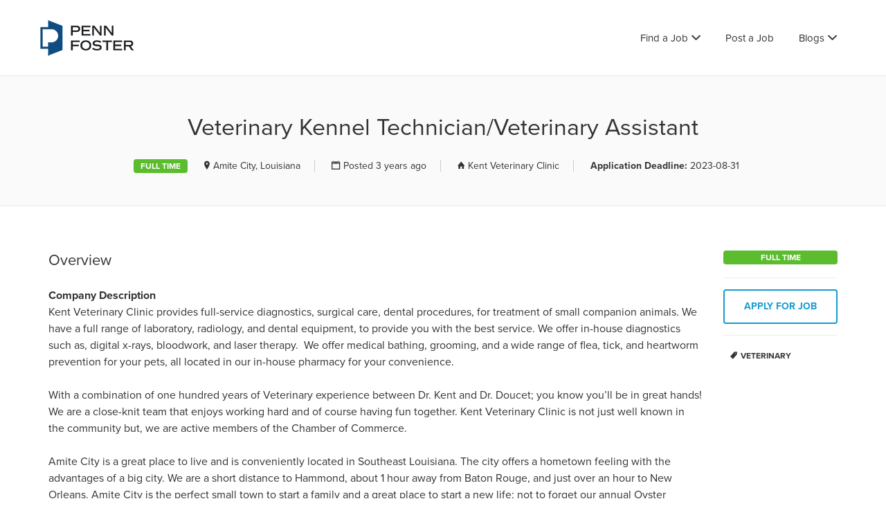

--- FILE ---
content_type: text/html; charset=UTF-8
request_url: https://jobboard.pennfoster.edu/job/kent-veterinary-clinic-102-w-factory-st-amite-city-la-70422-usa-full-time-veterinary-kennel-technician-veterinary-assistant-3/
body_size: 13947
content:
<!DOCTYPE html>
<html lang="en-US">
<head>
	<meta charset="UTF-8" />

	<link rel="profile" href="http://gmpg.org/xfn/11" />
	<link rel="pingback" href="https://jobboard.pennfoster.edu/xmlrpc.php" />

	<meta name="viewport" content="initial-scale=1">
	<meta name="viewport" content="width=device-width" />

	<!-- Typekit Stylesheet for PF Custom Fonts -->
	<link rel="stylesheet" href="https://use.typekit.net/jng7cve.css">

	<title>Veterinary Kennel Technician/Veterinary Assistant &#8211; Penn Foster Job Board</title>
<meta name='robots' content='max-image-preview:large' />
	<style>img:is([sizes="auto" i], [sizes^="auto," i]) { contain-intrinsic-size: 3000px 1500px }</style>
	<link rel='dns-prefetch' href='//maps.googleapis.com' />
<link rel='dns-prefetch' href='//fonts.googleapis.com' />
<link rel="alternate" type="application/rss+xml" title="Penn Foster Job Board &raquo; Feed" href="https://jobboard.pennfoster.edu/feed/" />
<link rel="alternate" type="application/rss+xml" title="Penn Foster Job Board &raquo; Comments Feed" href="https://jobboard.pennfoster.edu/comments/feed/" />
<script type="text/javascript">
/* <![CDATA[ */
window._wpemojiSettings = {"baseUrl":"https:\/\/s.w.org\/images\/core\/emoji\/16.0.1\/72x72\/","ext":".png","svgUrl":"https:\/\/s.w.org\/images\/core\/emoji\/16.0.1\/svg\/","svgExt":".svg","source":{"concatemoji":"https:\/\/jobboard.pennfoster.edu\/wp-includes\/js\/wp-emoji-release.min.js?ver=6.8.3"}};
/*! This file is auto-generated */
!function(s,n){var o,i,e;function c(e){try{var t={supportTests:e,timestamp:(new Date).valueOf()};sessionStorage.setItem(o,JSON.stringify(t))}catch(e){}}function p(e,t,n){e.clearRect(0,0,e.canvas.width,e.canvas.height),e.fillText(t,0,0);var t=new Uint32Array(e.getImageData(0,0,e.canvas.width,e.canvas.height).data),a=(e.clearRect(0,0,e.canvas.width,e.canvas.height),e.fillText(n,0,0),new Uint32Array(e.getImageData(0,0,e.canvas.width,e.canvas.height).data));return t.every(function(e,t){return e===a[t]})}function u(e,t){e.clearRect(0,0,e.canvas.width,e.canvas.height),e.fillText(t,0,0);for(var n=e.getImageData(16,16,1,1),a=0;a<n.data.length;a++)if(0!==n.data[a])return!1;return!0}function f(e,t,n,a){switch(t){case"flag":return n(e,"\ud83c\udff3\ufe0f\u200d\u26a7\ufe0f","\ud83c\udff3\ufe0f\u200b\u26a7\ufe0f")?!1:!n(e,"\ud83c\udde8\ud83c\uddf6","\ud83c\udde8\u200b\ud83c\uddf6")&&!n(e,"\ud83c\udff4\udb40\udc67\udb40\udc62\udb40\udc65\udb40\udc6e\udb40\udc67\udb40\udc7f","\ud83c\udff4\u200b\udb40\udc67\u200b\udb40\udc62\u200b\udb40\udc65\u200b\udb40\udc6e\u200b\udb40\udc67\u200b\udb40\udc7f");case"emoji":return!a(e,"\ud83e\udedf")}return!1}function g(e,t,n,a){var r="undefined"!=typeof WorkerGlobalScope&&self instanceof WorkerGlobalScope?new OffscreenCanvas(300,150):s.createElement("canvas"),o=r.getContext("2d",{willReadFrequently:!0}),i=(o.textBaseline="top",o.font="600 32px Arial",{});return e.forEach(function(e){i[e]=t(o,e,n,a)}),i}function t(e){var t=s.createElement("script");t.src=e,t.defer=!0,s.head.appendChild(t)}"undefined"!=typeof Promise&&(o="wpEmojiSettingsSupports",i=["flag","emoji"],n.supports={everything:!0,everythingExceptFlag:!0},e=new Promise(function(e){s.addEventListener("DOMContentLoaded",e,{once:!0})}),new Promise(function(t){var n=function(){try{var e=JSON.parse(sessionStorage.getItem(o));if("object"==typeof e&&"number"==typeof e.timestamp&&(new Date).valueOf()<e.timestamp+604800&&"object"==typeof e.supportTests)return e.supportTests}catch(e){}return null}();if(!n){if("undefined"!=typeof Worker&&"undefined"!=typeof OffscreenCanvas&&"undefined"!=typeof URL&&URL.createObjectURL&&"undefined"!=typeof Blob)try{var e="postMessage("+g.toString()+"("+[JSON.stringify(i),f.toString(),p.toString(),u.toString()].join(",")+"));",a=new Blob([e],{type:"text/javascript"}),r=new Worker(URL.createObjectURL(a),{name:"wpTestEmojiSupports"});return void(r.onmessage=function(e){c(n=e.data),r.terminate(),t(n)})}catch(e){}c(n=g(i,f,p,u))}t(n)}).then(function(e){for(var t in e)n.supports[t]=e[t],n.supports.everything=n.supports.everything&&n.supports[t],"flag"!==t&&(n.supports.everythingExceptFlag=n.supports.everythingExceptFlag&&n.supports[t]);n.supports.everythingExceptFlag=n.supports.everythingExceptFlag&&!n.supports.flag,n.DOMReady=!1,n.readyCallback=function(){n.DOMReady=!0}}).then(function(){return e}).then(function(){var e;n.supports.everything||(n.readyCallback(),(e=n.source||{}).concatemoji?t(e.concatemoji):e.wpemoji&&e.twemoji&&(t(e.twemoji),t(e.wpemoji)))}))}((window,document),window._wpemojiSettings);
/* ]]> */
</script>
<style id='wp-emoji-styles-inline-css' type='text/css'>

	img.wp-smiley, img.emoji {
		display: inline !important;
		border: none !important;
		box-shadow: none !important;
		height: 1em !important;
		width: 1em !important;
		margin: 0 0.07em !important;
		vertical-align: -0.1em !important;
		background: none !important;
		padding: 0 !important;
	}
</style>
<link rel='stylesheet' id='wp-block-library-css' href='https://jobboard.pennfoster.edu/wp-includes/css/dist/block-library/style.min.css?ver=6.8.3' type='text/css' media='all' />
<style id='classic-theme-styles-inline-css' type='text/css'>
/*! This file is auto-generated */
.wp-block-button__link{color:#fff;background-color:#32373c;border-radius:9999px;box-shadow:none;text-decoration:none;padding:calc(.667em + 2px) calc(1.333em + 2px);font-size:1.125em}.wp-block-file__button{background:#32373c;color:#fff;text-decoration:none}
</style>
<style id='global-styles-inline-css' type='text/css'>
:root{--wp--preset--aspect-ratio--square: 1;--wp--preset--aspect-ratio--4-3: 4/3;--wp--preset--aspect-ratio--3-4: 3/4;--wp--preset--aspect-ratio--3-2: 3/2;--wp--preset--aspect-ratio--2-3: 2/3;--wp--preset--aspect-ratio--16-9: 16/9;--wp--preset--aspect-ratio--9-16: 9/16;--wp--preset--color--black: #000000;--wp--preset--color--cyan-bluish-gray: #abb8c3;--wp--preset--color--white: #ffffff;--wp--preset--color--pale-pink: #f78da7;--wp--preset--color--vivid-red: #cf2e2e;--wp--preset--color--luminous-vivid-orange: #ff6900;--wp--preset--color--luminous-vivid-amber: #fcb900;--wp--preset--color--light-green-cyan: #7bdcb5;--wp--preset--color--vivid-green-cyan: #00d084;--wp--preset--color--pale-cyan-blue: #8ed1fc;--wp--preset--color--vivid-cyan-blue: #0693e3;--wp--preset--color--vivid-purple: #9b51e0;--wp--preset--gradient--vivid-cyan-blue-to-vivid-purple: linear-gradient(135deg,rgba(6,147,227,1) 0%,rgb(155,81,224) 100%);--wp--preset--gradient--light-green-cyan-to-vivid-green-cyan: linear-gradient(135deg,rgb(122,220,180) 0%,rgb(0,208,130) 100%);--wp--preset--gradient--luminous-vivid-amber-to-luminous-vivid-orange: linear-gradient(135deg,rgba(252,185,0,1) 0%,rgba(255,105,0,1) 100%);--wp--preset--gradient--luminous-vivid-orange-to-vivid-red: linear-gradient(135deg,rgba(255,105,0,1) 0%,rgb(207,46,46) 100%);--wp--preset--gradient--very-light-gray-to-cyan-bluish-gray: linear-gradient(135deg,rgb(238,238,238) 0%,rgb(169,184,195) 100%);--wp--preset--gradient--cool-to-warm-spectrum: linear-gradient(135deg,rgb(74,234,220) 0%,rgb(151,120,209) 20%,rgb(207,42,186) 40%,rgb(238,44,130) 60%,rgb(251,105,98) 80%,rgb(254,248,76) 100%);--wp--preset--gradient--blush-light-purple: linear-gradient(135deg,rgb(255,206,236) 0%,rgb(152,150,240) 100%);--wp--preset--gradient--blush-bordeaux: linear-gradient(135deg,rgb(254,205,165) 0%,rgb(254,45,45) 50%,rgb(107,0,62) 100%);--wp--preset--gradient--luminous-dusk: linear-gradient(135deg,rgb(255,203,112) 0%,rgb(199,81,192) 50%,rgb(65,88,208) 100%);--wp--preset--gradient--pale-ocean: linear-gradient(135deg,rgb(255,245,203) 0%,rgb(182,227,212) 50%,rgb(51,167,181) 100%);--wp--preset--gradient--electric-grass: linear-gradient(135deg,rgb(202,248,128) 0%,rgb(113,206,126) 100%);--wp--preset--gradient--midnight: linear-gradient(135deg,rgb(2,3,129) 0%,rgb(40,116,252) 100%);--wp--preset--font-size--small: 13px;--wp--preset--font-size--medium: 20px;--wp--preset--font-size--large: 36px;--wp--preset--font-size--x-large: 42px;--wp--preset--spacing--20: 0.44rem;--wp--preset--spacing--30: 0.67rem;--wp--preset--spacing--40: 1rem;--wp--preset--spacing--50: 1.5rem;--wp--preset--spacing--60: 2.25rem;--wp--preset--spacing--70: 3.38rem;--wp--preset--spacing--80: 5.06rem;--wp--preset--shadow--natural: 6px 6px 9px rgba(0, 0, 0, 0.2);--wp--preset--shadow--deep: 12px 12px 50px rgba(0, 0, 0, 0.4);--wp--preset--shadow--sharp: 6px 6px 0px rgba(0, 0, 0, 0.2);--wp--preset--shadow--outlined: 6px 6px 0px -3px rgba(255, 255, 255, 1), 6px 6px rgba(0, 0, 0, 1);--wp--preset--shadow--crisp: 6px 6px 0px rgba(0, 0, 0, 1);}:where(.is-layout-flex){gap: 0.5em;}:where(.is-layout-grid){gap: 0.5em;}body .is-layout-flex{display: flex;}.is-layout-flex{flex-wrap: wrap;align-items: center;}.is-layout-flex > :is(*, div){margin: 0;}body .is-layout-grid{display: grid;}.is-layout-grid > :is(*, div){margin: 0;}:where(.wp-block-columns.is-layout-flex){gap: 2em;}:where(.wp-block-columns.is-layout-grid){gap: 2em;}:where(.wp-block-post-template.is-layout-flex){gap: 1.25em;}:where(.wp-block-post-template.is-layout-grid){gap: 1.25em;}.has-black-color{color: var(--wp--preset--color--black) !important;}.has-cyan-bluish-gray-color{color: var(--wp--preset--color--cyan-bluish-gray) !important;}.has-white-color{color: var(--wp--preset--color--white) !important;}.has-pale-pink-color{color: var(--wp--preset--color--pale-pink) !important;}.has-vivid-red-color{color: var(--wp--preset--color--vivid-red) !important;}.has-luminous-vivid-orange-color{color: var(--wp--preset--color--luminous-vivid-orange) !important;}.has-luminous-vivid-amber-color{color: var(--wp--preset--color--luminous-vivid-amber) !important;}.has-light-green-cyan-color{color: var(--wp--preset--color--light-green-cyan) !important;}.has-vivid-green-cyan-color{color: var(--wp--preset--color--vivid-green-cyan) !important;}.has-pale-cyan-blue-color{color: var(--wp--preset--color--pale-cyan-blue) !important;}.has-vivid-cyan-blue-color{color: var(--wp--preset--color--vivid-cyan-blue) !important;}.has-vivid-purple-color{color: var(--wp--preset--color--vivid-purple) !important;}.has-black-background-color{background-color: var(--wp--preset--color--black) !important;}.has-cyan-bluish-gray-background-color{background-color: var(--wp--preset--color--cyan-bluish-gray) !important;}.has-white-background-color{background-color: var(--wp--preset--color--white) !important;}.has-pale-pink-background-color{background-color: var(--wp--preset--color--pale-pink) !important;}.has-vivid-red-background-color{background-color: var(--wp--preset--color--vivid-red) !important;}.has-luminous-vivid-orange-background-color{background-color: var(--wp--preset--color--luminous-vivid-orange) !important;}.has-luminous-vivid-amber-background-color{background-color: var(--wp--preset--color--luminous-vivid-amber) !important;}.has-light-green-cyan-background-color{background-color: var(--wp--preset--color--light-green-cyan) !important;}.has-vivid-green-cyan-background-color{background-color: var(--wp--preset--color--vivid-green-cyan) !important;}.has-pale-cyan-blue-background-color{background-color: var(--wp--preset--color--pale-cyan-blue) !important;}.has-vivid-cyan-blue-background-color{background-color: var(--wp--preset--color--vivid-cyan-blue) !important;}.has-vivid-purple-background-color{background-color: var(--wp--preset--color--vivid-purple) !important;}.has-black-border-color{border-color: var(--wp--preset--color--black) !important;}.has-cyan-bluish-gray-border-color{border-color: var(--wp--preset--color--cyan-bluish-gray) !important;}.has-white-border-color{border-color: var(--wp--preset--color--white) !important;}.has-pale-pink-border-color{border-color: var(--wp--preset--color--pale-pink) !important;}.has-vivid-red-border-color{border-color: var(--wp--preset--color--vivid-red) !important;}.has-luminous-vivid-orange-border-color{border-color: var(--wp--preset--color--luminous-vivid-orange) !important;}.has-luminous-vivid-amber-border-color{border-color: var(--wp--preset--color--luminous-vivid-amber) !important;}.has-light-green-cyan-border-color{border-color: var(--wp--preset--color--light-green-cyan) !important;}.has-vivid-green-cyan-border-color{border-color: var(--wp--preset--color--vivid-green-cyan) !important;}.has-pale-cyan-blue-border-color{border-color: var(--wp--preset--color--pale-cyan-blue) !important;}.has-vivid-cyan-blue-border-color{border-color: var(--wp--preset--color--vivid-cyan-blue) !important;}.has-vivid-purple-border-color{border-color: var(--wp--preset--color--vivid-purple) !important;}.has-vivid-cyan-blue-to-vivid-purple-gradient-background{background: var(--wp--preset--gradient--vivid-cyan-blue-to-vivid-purple) !important;}.has-light-green-cyan-to-vivid-green-cyan-gradient-background{background: var(--wp--preset--gradient--light-green-cyan-to-vivid-green-cyan) !important;}.has-luminous-vivid-amber-to-luminous-vivid-orange-gradient-background{background: var(--wp--preset--gradient--luminous-vivid-amber-to-luminous-vivid-orange) !important;}.has-luminous-vivid-orange-to-vivid-red-gradient-background{background: var(--wp--preset--gradient--luminous-vivid-orange-to-vivid-red) !important;}.has-very-light-gray-to-cyan-bluish-gray-gradient-background{background: var(--wp--preset--gradient--very-light-gray-to-cyan-bluish-gray) !important;}.has-cool-to-warm-spectrum-gradient-background{background: var(--wp--preset--gradient--cool-to-warm-spectrum) !important;}.has-blush-light-purple-gradient-background{background: var(--wp--preset--gradient--blush-light-purple) !important;}.has-blush-bordeaux-gradient-background{background: var(--wp--preset--gradient--blush-bordeaux) !important;}.has-luminous-dusk-gradient-background{background: var(--wp--preset--gradient--luminous-dusk) !important;}.has-pale-ocean-gradient-background{background: var(--wp--preset--gradient--pale-ocean) !important;}.has-electric-grass-gradient-background{background: var(--wp--preset--gradient--electric-grass) !important;}.has-midnight-gradient-background{background: var(--wp--preset--gradient--midnight) !important;}.has-small-font-size{font-size: var(--wp--preset--font-size--small) !important;}.has-medium-font-size{font-size: var(--wp--preset--font-size--medium) !important;}.has-large-font-size{font-size: var(--wp--preset--font-size--large) !important;}.has-x-large-font-size{font-size: var(--wp--preset--font-size--x-large) !important;}
:where(.wp-block-post-template.is-layout-flex){gap: 1.25em;}:where(.wp-block-post-template.is-layout-grid){gap: 1.25em;}
:where(.wp-block-columns.is-layout-flex){gap: 2em;}:where(.wp-block-columns.is-layout-grid){gap: 2em;}
:root :where(.wp-block-pullquote){font-size: 1.5em;line-height: 1.6;}
</style>
<link rel='stylesheet' id='select2-css' href='https://jobboard.pennfoster.edu/wp-content/plugins/wp-job-manager/assets/lib/select2/select2.min.css?ver=4.0.10' type='text/css' media='all' />
<link rel='stylesheet' id='if-menu-site-css-css' href='https://jobboard.pennfoster.edu/wp-content/plugins/if-menu/assets/if-menu-site.css?ver=6.8.3' type='text/css' media='all' />
<link rel='stylesheet' id='jobify-fonts-css' href='//fonts.googleapis.com/css?family=Montserrat%3Aregular%2C700&#038;subset=latin' type='text/css' media='all' />
<link rel='stylesheet' id='jobify-parent-css' href='https://jobboard.pennfoster.edu/wp-content/themes/jobify/style.css?ver=3.12.0' type='text/css' media='all' />
<style id='jobify-parent-inline-css' type='text/css'>
html{background-color:##ffffff;}body,input,textarea,select,body .chosen-container-single .chosen-single span,body .chosen-container-single .chosen-single div:before{color:#333333;}a,.job_listing-clickbox:hover{color:#159bcd;}a:active,a:hover{color:#0082b4;}.site-header,.nav-menu--primary .sub-menu{background:#ffffff;}.site-title{color:blank;}.nav-menu--primary ul li.highlight > a,.nav-menu--primary ul li.login > a{border-color:#333333;}.nav-menu--primary ul li.highlight > a:hover,.nav-menu--primary ul li.login > a:hover{color:#ffffff;background-color:#333333;border-color:#333333;}.search_jobs,.search_resumes,.cluster div,.job-type,.price-option__title,.entry-header__featured-image:hover .overlay,.widget_price_filter .ui-slider-horizontal .ui-slider-range{background-color:#e1792c;}.job_filters .search_jobs .filter_by_tag a.active{color:#e1792c;}.cluster div:after,input:focus,.widget_price_filter .ui-slider .ui-slider-handle,.select2-container--default.select2-container--focus .select2-selection--multiple{border-color:#e1792c;}ul.job_listings .job_listing:hover,.job_position_featured,li.type-resume:hover{box-shadow:inset 5px 0 0 #e1792c;}.button,input[type=button],button,#submitcomment,#commentform input[type=submit],.widget--footer input[type=submit],.mfp-close-btn-in .mfp-close,input[name=wp_job_manager_send_application],input[name=wp_job_manager_edit_application],input[name=submit_bookmark],.add-favorite,.update-favorite,#rcp_submit,input[name=wp_job_manager_resumes_apply_with_resume],input[name=wp_job_manager_resumes_apply_with_resume_create],.wpcf7-submit,input[type=submit].ninja-forms-field,input[name=submit-job-alert],.hero-search .search_jobs>div input[type=submit],.hero-search .search_resumes>div input[type=submit]{background-color:#e1792c;border-color:transparent;color:#fff;}.button:hover,input[type=button]:hover,button:hover,.job-manager-pagination a:hover,.job-manager-pagination span:hover,.page-numbers:hover,#searchform button:hover,#searchform input[type=submit]:hover,#submitcomment:hover,#commentform input[type=submit]:hover,.page-numbers.current,.widget--footer input[type=submit]:hover,.mfp-close-btn-in .mfp-close:hover,input[name=wp_job_manager_send_application]:hover,input[name=wp_job_manager_edit_application]:hover,input[name=submit_bookmark]:hover,.add-favorite:hover,.update-favorite:hover,#rcp_submit:hover,input[name=wp_job_manager_resumes_apply_with_resume]:hover,input[name=wp_job_manager_resumes_apply_with_resume_create]:hover,.wpcf7-submit:hover,input[type=submit].ninja-forms-field:hover,input[name=submit-job-alert]:hover,.tp-caption .button:hover{background-color:transparent;color:#e1792c;border-color:#e1792c;}.button--type-inverted,.widget--home-video .button,.load_more_jobs strong,.load_more_resumes strong,.job-manager-form.wp-job-manager-bookmarks-form a.bookmark-notice,.job-manager-form.wp-job-manager-favorites-form a.favorite-notice{color:#e1792c;border-color:#e1792c;}.button--type-inverted:hover,.widget--home-video .button:hover,.load_more_jobs strong:hover,.load_more_resumes strong:hover,.job-manager-form.wp-job-manager-bookmarks-form a.bookmark-notice:hover,.job-manager-form.wp-job-manager-favorites-form a.favorite-notice:hover{background-color:#e1792c;color:#fff;}.button--type-action,.button--type-secondary:hover,.single-product #content .single_add_to_cart_button,.checkout-button,#place_order,input[type=button].application_button,.application_button_link,input[type=button].resume_contact_button{color:#159bcd;background-color:transparent;border-color:#159bcd;}.button--type-action:hover,.button--type-secondary,.single-product #content .single_add_to_cart_button:hover,.checkout-button:hover,#place_order:hover,input[type=button].application_button:hover,.application_button_link:hover,input[type=button].resume_contact_button:hover{background-color:#159bcd;color:#ffffff;border-color:#159bcd;}.button--color-white,.button--color-white.button--type-inverted:hover,.button--type-hover-white:hover{color:#333333;background-color:#ffffff;border-color:#ffffff;}.button--color-white:hover,.button--color-white.button--type-inverted,.button--type-hover-inverted-white:hover{background-color:transparent;color:#ffffff;border-color:#ffffff;}body{padding-top:110px;font-family:"Montserrat","Helvetica Neue",Helvetica,Arial,sans-serif;font-weight:normal;line-height:1.5;}.footer-cta,.footer-cta a,.footer-cta tel{color:#ffffff;}.footer-cta a.button:hover{color:#159bcd !important;}.footer-cta{background-color:#159bcd;}.widget-title--footer{color:#333333;}.widget--footer a{color:#159bcd;}.widget--footer{color:#333333;}.footer-widgets{background-color:#f1f1f1;}.copyright a{color:#159bcd;}.copyright{color:#333333;}.site-footer{background-color:#fafafa;}.button,input[type=button],button,#submitcomment,#commentform input[type=submit],.widget--footer input[type=submit],input[name=wp_job_manager_send_application],input[name=wp_job_manager_edit_application],input[name=submit_bookmark],#rcp_submit,input[name=wp_job_manager_resumes_apply_with_resume],input[name=wp_job_manager_resumes_apply_with_resume_create],.wpcf7-submit,input[type=submit].ninja-forms-field,input[name=submit-job-alert],.hero-search .search_jobs>div input[type=submit],.hero-search .search_resumes>div input[type=submit]{font-family:"Montserrat","Helvetica Neue",Helvetica,Arial,sans-serif;font-weight:bold;line-height:1.3;font-size:14px;}.entry-title{font-family:"Montserrat","Helvetica Neue",Helvetica,Arial,sans-serif;font-weight:normal;line-height:1.3;}.widget-description.widget-description--home,.callout-feature-content p,.hero-search__content p{font-family:"Montserrat","Helvetica Neue",Helvetica,Arial,sans-serif;font-weight:normal;line-height:1.5;}.widget-title.widget-title--home,.callout-feature-title,.hero-search__title{font-family:"Montserrat","Helvetica Neue",Helvetica,Arial,sans-serif;font-weight:normal;line-height:1.3;}.entry-content .rcp_form input[type=email],.entry-content .rcp_form input[type=password],.entry-content .rcp_form input[type=text],.jobify-input,input[type=email],input[type=number],input[type=password],input[type=search],input[type=tel],input[type=text],select,textarea,body .chosen-container-single .chosen-single span,body .chosen-container .chosen-results li.active-result{font-family:"Montserrat","Helvetica Neue",Helvetica,Arial,sans-serif;font-weight:normal;line-height:1;font-size:16px;}.widget-title{font-family:"Montserrat","Helvetica Neue",Helvetica,Arial,sans-serif;font-weight:normal;line-height:1.3;}
@media screen and (min-width: 1200px){.nav-menu--primary ul li a,.nav-menu--primary li a,.nav-menu--primary ul li a:hover,.nav-menu--primary li a:hover,.primary-menu-toggle,.searchform--header__submit,.searchform--header__input{color:#333333;}body{font-size:16px;}.entry-title{font-size:38px;}.widget-description.widget-description--home{font-size:16px;}.widget-title.widget-title--home{font-size:36px;}.page-header{font-family:"Montserrat","Helvetica Neue",Helvetica,Arial,sans-serif;font-weight:normal;font-size:34px;line-height:1.3;}.widget-title{font-size:22px;}}
</style>
<link rel='stylesheet' id='jobify-child-css' href='https://jobboard.pennfoster.edu/wp-content/themes/jobify-classic/style.css?ver=6.8.3' type='text/css' media='all' />
<script type="text/javascript" src="https://maps.googleapis.com/maps/api/js?v=3&amp;libraries=geometry%2Cplaces&amp;language=en&amp;key=AIzaSyC2XThXcvOm5Vz3s8ofzSl5WJfLqGRpkn4&amp;ver=6.8.3" id="google-maps-js"></script>
<script type="text/javascript" src="https://jobboard.pennfoster.edu/wp-includes/js/jquery/jquery.min.js?ver=3.7.1" id="jquery-core-js"></script>
<script type="text/javascript" src="https://jobboard.pennfoster.edu/wp-includes/js/jquery/jquery-migrate.min.js?ver=3.4.1" id="jquery-migrate-js"></script>
<script type="text/javascript" id="select2-js-extra">
/* <![CDATA[ */
var job_manager_select2_args = {"width":"100%"};
var job_manager_select2_filters_args = {"width":"100%","allowClear":"1","minimumResultsForSearch":"10","placeholder":"Any Category"};
/* ]]> */
</script>
<script type="text/javascript" src="https://jobboard.pennfoster.edu/wp-content/plugins/wp-job-manager/assets/lib/select2/select2.full.min.js?ver=4.0.10" id="select2-js"></script>
<link rel="https://api.w.org/" href="https://jobboard.pennfoster.edu/wp-json/" /><link rel="alternate" title="JSON" type="application/json" href="https://jobboard.pennfoster.edu/wp-json/wp/v2/job-listings/4241" /><link rel="EditURI" type="application/rsd+xml" title="RSD" href="https://jobboard.pennfoster.edu/xmlrpc.php?rsd" />
<meta name="generator" content="WordPress 6.8.3" />
<link rel="canonical" href="https://jobboard.pennfoster.edu/job/kent-veterinary-clinic-102-w-factory-st-amite-city-la-70422-usa-full-time-veterinary-kennel-technician-veterinary-assistant-3/" />
<link rel='shortlink' href='https://jobboard.pennfoster.edu/?p=4241' />
<link rel="alternate" title="oEmbed (JSON)" type="application/json+oembed" href="https://jobboard.pennfoster.edu/wp-json/oembed/1.0/embed?url=https%3A%2F%2Fjobboard.pennfoster.edu%2Fjob%2Fkent-veterinary-clinic-102-w-factory-st-amite-city-la-70422-usa-full-time-veterinary-kennel-technician-veterinary-assistant-3%2F" />
<link rel="alternate" title="oEmbed (XML)" type="text/xml+oembed" href="https://jobboard.pennfoster.edu/wp-json/oembed/1.0/embed?url=https%3A%2F%2Fjobboard.pennfoster.edu%2Fjob%2Fkent-veterinary-clinic-102-w-factory-st-amite-city-la-70422-usa-full-time-veterinary-kennel-technician-veterinary-assistant-3%2F&#038;format=xml" />
<style type="text/css">.recentcomments a{display:inline !important;padding:0 !important;margin:0 !important;}</style><style id='job_manager_cat_colors'>
.job-category {font: bold 12px/normal 'Montserrat', sans-serif;text-transform: uppercase;color: #fff;padding: 3px 10px;border-radius: 4px;}li.job-category{text-align:center;padding: 3px 10px;border-right: 0;}.job-category.art_design_tech { background-color: #895bcf; } 
.job-category.business { background-color: #6cb239; } 
.job-category.healthcare { background-color: #00b7c4; } 
.job-category.other { background-color: #9aa2a6; } 
.job-category.trades { background-color: #d75116; } 
.job-category.veterinary { background-color: #00ad6b; } 
</style>
<style id='job_manager_colors'>
.job-type.term-38, .job-type.externship { background-color: ; } 
.job-type.term-9, .job-type.full_and_part { background-color: ; } 
.job-type.term-6, .job-type.full-time { background-color: #5bbc2e; } 
.job-type.term-45, .job-type.other { background-color: ; } 
.job-type.term-7, .job-type.part-time { background-color: #735fee; } 
.job-type.term-8, .job-type.temporary { background-color: #727272; } 
</style>
		<style type="text/css">
				.site-title span {
			position: absolute;
			clip: rect(1px, 1px, 1px, 1px);
		}
				.site-branding,
		.site-description,
		.site-branding:hover {
			color: #fff;
			text-decoration: none;
		}
		</style>
		<link rel="icon" href="https://jobboard.pennfoster.edu/wp-content/uploads/2022/02/cropped-favicon-32x32.png" sizes="32x32" />
<link rel="icon" href="https://jobboard.pennfoster.edu/wp-content/uploads/2022/02/cropped-favicon-192x192.png" sizes="192x192" />
<link rel="apple-touch-icon" href="https://jobboard.pennfoster.edu/wp-content/uploads/2022/02/cropped-favicon-180x180.png" />
<meta name="msapplication-TileImage" content="https://jobboard.pennfoster.edu/wp-content/uploads/2022/02/cropped-favicon-270x270.png" />
		<style type="text/css" id="wp-custom-css">
			a.rss_link{
	display: none;
} 		</style>
		</head>

<body class="wp-singular job_listing-template-default single single-job_listing postid-4241 wp-theme-jobify wp-child-theme-jobify-classic single-listing-style-side single-resume-style-side wp-job-manager-categories-enabled wp-job-manager-apply-url wp-job-manager ninjaforms-contact-job-form wp-job-manager-contact-listing ninja-forms custom-font nav-menu-break-large fixed-header jobify-classic">

	<div id="page" class="hfeed site">

		<header id="masthead" class="site-header" role="banner">
			<div class="container">

				<div class="site-header__wrap">

					<a href="https://jobboard.pennfoster.edu/" title="Penn Foster Job Board" rel="home" class="site-branding">
												<h2 class="site-title">
															<img src="https://jobboard.pennfoster.edu/wp-content/uploads/2022/02/pf-stacked-color.png" width="142" height="59" alt="" />
							
							<span>Penn Foster Job Board</span>
						</h2>
						<h2 class="site-description">Penn Foster Job Board</h2>
					</a>

					<nav id="site-navigation" class="site-primary-navigation">
						<a href="#site-navigation" class="js-primary-menu-toggle primary-menu-toggle primary-menu-toggle--close">Close</a>

						<form role="search" method="get" id="searchform" class="searchform searchform--header" action="https://jobboard.pennfoster.edu/">
	<label class="screen-reader-text" for="s">Search for:</label>
	<input type="text" value="" name="s" id="s" class="searchform__input searchform--header__input" placeholder="Keywords..." />
	<button type="submit" id="searchsubmit" class="searchform__submit searchform--header__submit"><span class="screen-reader-text">Search</button>
</form>
<div class="nav-menu nav-menu--primary"><ul id="menu-primary" class="nav-menu nav-menu--primary"><li id="menu-item-324" class="menu-item menu-item-type-post_type menu-item-object-page menu-item-has-children menu-item-324"><a href="https://jobboard.pennfoster.edu/find-a-job/">Find a Job</a>
<ul class="sub-menu">
	<li id="menu-item-234" class="menu-item menu-item-type-post_type menu-item-object-page menu-item-234"><a href="https://jobboard.pennfoster.edu/find-a-job/">All Jobs</a></li>
	<li id="menu-item-243" class="menu-item menu-item-type-taxonomy menu-item-object-job_listing_category menu-item-243"><a href="https://jobboard.pennfoster.edu/job-category/art_design_tech/">Art, Design &amp; Technology</a></li>
	<li id="menu-item-245" class="menu-item menu-item-type-taxonomy menu-item-object-job_listing_category menu-item-245"><a href="https://jobboard.pennfoster.edu/job-category/business/">Business</a></li>
	<li id="menu-item-246" class="menu-item menu-item-type-taxonomy menu-item-object-job_listing_category menu-item-246"><a href="https://jobboard.pennfoster.edu/job-category/healthcare/">Healthcare</a></li>
	<li id="menu-item-182" class="menu-item menu-item-type-taxonomy menu-item-object-job_listing_category menu-item-182"><a href="https://jobboard.pennfoster.edu/job-category/trades/">Skilled Trades</a></li>
	<li id="menu-item-244" class="menu-item menu-item-type-taxonomy menu-item-object-job_listing_category current-job_listing-ancestor current-menu-parent current-job_listing-parent menu-item-244"><a href="https://jobboard.pennfoster.edu/job-category/veterinary/">Veterinary</a></li>
</ul>
</li>
<li id="menu-item-4589" class="menu-item menu-item-type-post_type menu-item-object-page menu-item-4589"><a href="https://jobboard.pennfoster.edu/post-a-job/">Post a Job</a></li>
<li id="menu-item-185" class="menu-item menu-item-type-custom menu-item-object-custom menu-item-has-children menu-item-185"><a href="#">Blogs</a>
<ul class="sub-menu">
	<li id="menu-item-186" class="menu-item menu-item-type-custom menu-item-object-custom menu-item-186"><a href="https://www.pennfoster.edu/blog">Student Life Blog</a></li>
	<li id="menu-item-217" class="menu-item menu-item-type-custom menu-item-object-custom menu-item-217"><a href="https://partners.pennfoster.edu/blog">Employer Blog</a></li>
</ul>
</li>
</ul></div>					</nav>
				</div>

				<a href="#site-navigation" class="js-primary-menu-toggle primary-menu-toggle primary-menu-toggle--open"><span class="screen-reader-text">Menu</span></a>
			</div>
		</header><!-- #masthead -->

		<div id="main" class="site-main">

	
		
<div class="single_job_listing">

	<div class="page-header">
		<h1 class="page-title">
			Veterinary Kennel Technician/Veterinary Assistant		</h1>
		<h3 class="page-subtitle">
			
<ul class="job-listing-meta meta">
	
			<li class="job-type full-time">Full Time</li>
	
	<li class="location"><a class="google_map_link" href="http://maps.google.com/maps?q=102+W+Factory+St%2C+Amite+City%2C+LA+70422%2C+USA&#038;zoom=14&#038;size=512x512&#038;maptype=roadmap&#038;sensor=false" target="_blank">Amite City, Louisiana</a></li>

	<li class="date-posted">Posted 3 years ago</li>

	
	<li class="job-company">
			<a href="https://jobboard.pennfoster.edu/company/Kent%20Veterinary%20Clinic/" target="_blank">Kent Veterinary Clinic</a>
	</li>
<li id="jmfe-wrap-application_deadline" class="jmfe-custom-field-wrap " ><strong id="jmfe-label-application_deadline" class="jmfe-custom-field-label" >Application Deadline:</strong> 2023-08-31</li></ul>

		</h3>
	</div>

	<div id="content" class="container content-area" role="main">

		
			
			<div class="job-overview-content row">
				<div class="job_listing-description job-overview col-md-10 col-sm-12">
					<h2 class="widget-title widget-title--job_listing-top job-overview-title">Overview</h2>
					<p><strong>Company Description</strong><br />
Kent Veterinary Clinic provides full-service diagnostics, surgical care, dental procedures, for treatment of small companion animals. We have a full range of laboratory, radiology, and dental equipment, to provide you with the best service. We offer in-house diagnostics such as, digital x-rays, bloodwork, and laser therapy. &nbsp;We offer medical bathing, grooming, and a wide range of flea, tick, and heartworm prevention for your pets, all located in our in-house pharmacy for your convenience.</p>
<p>With a combination of one hundred years of Veterinary experience between Dr. Kent and Dr. Doucet; you know you’ll be in great hands! We are a close-knit team that enjoys working hard and of course having fun together. Kent Veterinary Clinic is not just well known in the community but, we are active members of the Chamber of Commerce.</p>
<p>Amite City is a great place to live and is conveniently located in Southeast Louisiana. The city offers a hometown feeling with the advantages of a big city. We are a short distance to Hammond, about 1 hour away from Baton Rouge, and just over an hour to New Orleans. Amite City is the perfect small town to start a family and a great place to start a new life; not to forget our annual Oyster Festival to curb your seafood craving! What’s not to love?</p>
<p><strong>Job duties include, but are not limited to:</strong></p>
<p>The kennel tech/Veterinary Assistant is responsible for the care, feeding, medicating, and cleaning of our patients in the hospital and boarding facility. This job involves cleaning, laundry, bathing, feeding, walking dogs, and medicating patients. You are responsible for restocking hospital supplies, helping with post-operative patients, assisting doctors and technicians with animal restraint and exams. You will be responsible for proper recordkeeping of medications, special foods, appetite, behavior, and any issue that may arise while the animal is in our care. You may be trained to clean and sterilize surgical instruments.</p>
<p>Must be able to withstand unpleasant odors and noises. May be exposed to bites, scratches, animal waste and potentially contagious diseases.</p>
<p>Whether you’re looking to just be a master of your role or trying to grow into that next career move, you’ll have opportunities through a variety of virtual and hands on, interactive training and continuing development.</p>
<p><strong>We are looking for someone with:</strong></p>
<p>Knowledge of cleaning and disinfecting methods.<br />
Proper methods of animal restraint.<br />
Ability to use cleaning materials and equipment with skill and efficiency.<br />
Perform moderately heavy physical labor (large dogs, bags of litter, pet foods, etc).<br />
Ability&nbsp;to sympathetically and patiently attend to sick, scared and injured animals.<br />
Ability to learn to administer medications and to recognize abnormal conditions.<br />
Understand and carry out oral and written directions.<br />
Maintain cooperative relationships with those contacted in the course of the job.<br />
Self-starter with the desire to continue to advance your knowledge and skillset.<br />
Compassionate, Calm, Team Player, Multi-Tasker and Strong Communicator</p>
<p><strong>We offer our staff:</strong></p>
<p>Comprehensive Benefits (health, dental, vision, liability, 401k &amp; 401K matching program, life &amp; supplemental insurance, HSA, &amp; FSA)<br />
Employee Assistance Program<br />
Paid Vacation and Sick Time for ALL Employees<br />
Paid Bereavement Program<br />
Paid Parental Leave Program<br />
Competitive Compensation<br />
Continuing Education Allowance (applies to licensed/registered/certified roles)<br />
Tuition Assistance Program<br />
Access to a CVA/CVT/CVPM Partnership through Penn Foster<br />
Career Development Opportunities<br />
Referral Bonus Program for most positions!<br />
Additional Benefits May Also Be Available (i.e. Personal Pet Discounts, Holiday Pay, Uniform Allowance, Bonuses etc)<br />
*Note – some benefits may only be available to or vary slightly for full time employment status vs part time status.</p>
<p>WE ARE A DRUG-FREE, SMOKE-FREE, EQUAL OPPORTUNITY EMPLOYER.</p>
<p>Company Policy &amp; Federal &amp; State Laws Forbid Discrimination Because of Age, Color, Race, Religion, Sex, Disability, Sexual Orientation or National Origin</p>
<strong id="jmfe-label-required_skills" class="jmfe-custom-field-label" >Required Knowledge, Skills and Abilities:</strong> <p>The kennel tech/Veterinary Assistant is responsible for the care, feeding, medicating, and cleaning of our patients in the hospital and boarding facility. This job involves cleaning, laundry, bathing, feeding, walking dogs, and medicating patients. You are responsible for restocking hospital supplies, helping with post-operative patients, assisting doctors and technicians with animal restraint and exams.</p>

									</div>

				
				

<div class="job-meta col-md-2 col-sm-6 col-xs-12">

	
			<aside id="jobify_widget_job_type-3" class="widget widget--job_listing jobify_widget_job_type"><div class="job-type full-time term-6">Full Time</div></aside><aside id="jobify_widget_job_apply-3" class="widget widget--job_listing jobify_widget_job_apply">	<div class="job_application application">
		
		
			<a href="https://smrtr.io/ffMF6" target="_blank" class="application_button_link button" rel="nofollow">Apply for job</a>

		
			</div>
</aside><aside id="jobify_widget_job_categories-3" class="widget widget--job_listing jobify_widget_job_categories"><div class="job_listing-categories"><a href="https://jobboard.pennfoster.edu/job-category/veterinary/" class="job-category">Veterinary</a></div></aside>	
	
</div>

			</div>

			<strong id="jmfe-label-education_level" class="jmfe-custom-field-label" >Required Education Level :</strong> None
			</div>

	
<div class="related-jobs container">

	<h3 class="widget-title widget--title-job_listing-top">Related Jobs</h3>

	<ul class="job_listings related">

		
			<li id="job_listing-3828" class="job_listing job-type-full-time post-3828 type-job_listing status-publish hentry job_listing_category-veterinary job_listing_type-full-time" data-longitude="-81.3444573" data-latitude="35.7344538" data-title="Veterinary Technician at Mountain View Animal Hospital" data-href="https://jobboard.pennfoster.edu/job/mountain-view-animal-hospital-hickory-nc-usa-full-time-veterinary-technician/">
	<a href="https://jobboard.pennfoster.edu/job/mountain-view-animal-hospital-hickory-nc-usa-full-time-veterinary-technician/" class="job_listing-clickbox"></a>

	<div class="job_listing-logo">
		<img decoding="async" class="company_logo" src="https://jobboard.pennfoster.edu/wp-content/plugins/wp-job-manager/assets/images/company.png" alt="Mountain View Animal Hospital" />	</div><div class="job_listing-about">

		<div class="job_listing-position job_listing__column">
			<h3 class="job_listing-title">Veterinary Technician</h3>

			<div class="job_listing-company">
				<strong>Mountain View Animal Hospital</strong> 				<span class="job_listing-company-tagline">Providing compassionate care for our patients and clients.</span>			</div>
		</div>

		<div class="job_listing-location job_listing__column">
			<a class="google_map_link" href="http://maps.google.com/maps?q=Hickory%2C+NC%2C+USA&#038;zoom=14&#038;size=512x512&#038;maptype=roadmap&#038;sensor=false" target="_blank">Hickory, North Carolina</a>		</div>

		<ul class="job_listing-meta job_listing__column">
			
							<li class="job_listing-type job-type full-time">Full Time</li>
			
			<li class="job_listing-date">Posted 3 years ago</li>

					</ul>

	</div>
</li>

		
			<li id="job_listing-5674" class="job_listing job-type-full_and_part post-5674 type-job_listing status-publish hentry job_listing_category-veterinary job_listing_type-full_and_part job-type-full-part-time" data-longitude="-81.0806665" data-latitude="32.2871413" data-title="Veterinary Technicians at New River Veterinary Specialists" data-href="https://jobboard.pennfoster.edu/job/new-river-veterinary-specialists-hardeeville-sc-usa-full_and_part-veterinary-technicians/">
	<a href="https://jobboard.pennfoster.edu/job/new-river-veterinary-specialists-hardeeville-sc-usa-full_and_part-veterinary-technicians/" class="job_listing-clickbox"></a>

	<div class="job_listing-logo">
		<img decoding="async" class="company_logo" src="https://jobboard.pennfoster.edu/wp-content/plugins/wp-job-manager/assets/images/company.png" alt="New River Veterinary Specialists" />	</div><div class="job_listing-about">

		<div class="job_listing-position job_listing__column">
			<h3 class="job_listing-title">Veterinary Technicians</h3>

			<div class="job_listing-company">
				<strong>New River Veterinary Specialists</strong> 							</div>
		</div>

		<div class="job_listing-location job_listing__column">
			<a class="google_map_link" href="http://maps.google.com/maps?q=Hardeeville%2C+SC%2C+USA&#038;zoom=14&#038;size=512x512&#038;maptype=roadmap&#038;sensor=false" target="_blank">Hardeeville, South Carolina</a>		</div>

		<ul class="job_listing-meta job_listing__column">
			
							<li class="job_listing-type job-type full_and_part">Full &amp; Part Time</li>
			
			<li class="job_listing-date">Posted 11 months ago</li>

					</ul>

	</div>
</li>

		
			<li id="job_listing-4970" class="job_listing job-type-full_and_part post-4970 type-job_listing status-publish hentry job_listing_category-veterinary job_listing_type-full_and_part job-type-full-part-time" data-longitude="-76.8276708" data-latitude="42.1259801" data-title="Licensed Veterinary Technician at Home Veterinary Care" data-href="https://jobboard.pennfoster.edu/job/home-veterinary-care-home-veterinary-care-201-oakwood-avenue-elmira-heights-ny-usa-full_and_part-licensed-veterinary-technician/">
	<a href="https://jobboard.pennfoster.edu/job/home-veterinary-care-home-veterinary-care-201-oakwood-avenue-elmira-heights-ny-usa-full_and_part-licensed-veterinary-technician/" class="job_listing-clickbox"></a>

	<div class="job_listing-logo">
		<img decoding="async" class="company_logo" src="https://jobboard.pennfoster.edu/wp-content/plugins/wp-job-manager/assets/images/company.png" alt="Home Veterinary Care" />	</div><div class="job_listing-about">

		<div class="job_listing-position job_listing__column">
			<h3 class="job_listing-title">Licensed Veterinary Technician</h3>

			<div class="job_listing-company">
				<strong>Home Veterinary Care</strong> 							</div>
		</div>

		<div class="job_listing-location job_listing__column">
			<a class="google_map_link" href="http://maps.google.com/maps?q=Home+Veterinary+Care%2C+201+Oakwood+Avenue%2C+Elmira+Heights%2C+NY%2C+USA&#038;zoom=14&#038;size=512x512&#038;maptype=roadmap&#038;sensor=false" target="_blank">Elmira, New York</a>		</div>

		<ul class="job_listing-meta job_listing__column">
			
							<li class="job_listing-type job-type full_and_part">Full &amp; Part Time</li>
			
			<li class="job_listing-date">Posted 2 years ago</li>

					</ul>

	</div>
</li>

		
	</ul>

</div>


</div>

	

		</div><!-- #main -->

				<div class="footer-cta">
			<div class="container">
				<h2>Questions?</h2>
<h5>
Our team of career coaches are here to help. To sign up for an appointment, <a href = "mailto: careercoaches@pennfoster.edu" style="text-decoration: underline;">email us</a> or call <a href="tel:1-800-572-1682" target="_blank">1-800-572-1682</a>.</H5></p>
			</div>
		</div>
		
		<footer id="colophon" class="site-footer" role="contentinfo">
						<div class="footer-widgets">
				<div class="container">
					<div class="row">
						 
						<div class="col-xs-12 col-md-6 col-lg-3">
							<aside id="media_image-3" class="widget widget--footer widget_media_image"><a href="http://www.pennfoster.edu"><img width="142" height="59" src="https://jobboard.pennfoster.edu/wp-content/uploads/2022/02/pf-stacked-color.png" class="image wp-image-3135  attachment-full size-full" alt="Penn Foster Logo" style="max-width: 100%; height: auto;" decoding="async" loading="lazy" /></a></aside><aside id="text-2" class="widget widget--footer widget_text">			<div class="textwidget"><p class="p1" style="line-height: 1.25em;"><strong>PENN FOSTER CAREER SCHOOL </strong><strong>&amp; HIGH SCHOOL</strong></p>
<p class="p1">200 Hickory Street,<br />
Scranton, PA 18505 USA</p>
<p class="p1"><a href="tel:18002393916"><span class="s1">1-800-239-3916</span></a></p>
</div>
		</aside><aside id="text-9" class="widget widget--footer widget_text">			<div class="textwidget"><p class="p1" style="line-height: 1.25em;"><b>PENN FOSTER COLLEGE &amp; ADMINISTRATIVE OFFICES</b></p>
<p><span class="_2HwZTce1zKwQJyzgqXpmAy" tabindex="0" role="link" data-markjs="true">3133 West Frye Road, Suite 215, Chandler, AZ 85226</span> USA</p>
<p><a title="Telephone" href="tel:18002754410" target="_blank" rel="noopener noreferrer" data-auth="NotApplicable">1-800-471-3232</a></p>
</div>
		</aside>						</div>
						 
						<div class="col-xs-12 col-md-6 col-lg-3">
							<aside id="text-11" class="widget widget--footer widget_text"><h3 class="widget-title widget-title--footer">JOB SEEKERS</h3>			<div class="textwidget"><ul>
<li><a href="/find-a-job/">Find a job</a></li>
<li><a href="https://www.pennfoster.edu/blog">Student Life Blog</a></li>
</ul>
<p>&nbsp;</p>
</div>
		</aside>						</div>
						 
						<div class="col-xs-12 col-md-6 col-lg-3">
							<aside id="text-13" class="widget widget--footer widget_text"><h3 class="widget-title widget-title--footer">EMPLOYERS</h3>			<div class="textwidget"><ul>
<li><a href="http://jobboard.pennfoster.edu/post-a-job/">Post a job</a></li>
<li><a href="https://partners.pennfoster.edu/">Partner with Penn Foster</a></li>
<li><a href="https://partners.pennfoster.edu/blog">Employer Blog</a></li>
</ul>
<p>&nbsp;</p>
</div>
		</aside>						</div>
						 
						<div class="col-xs-12 col-md-6 col-lg-3">
							<aside id="pages-6" class="widget widget--footer widget_pages"><h3 class="widget-title widget-title--footer">SITE MAP</h3>
			<ul>
				<li class="page_item page-item-55"><a href="https://jobboard.pennfoster.edu/companies/">Companies</a></li>
<li class="page_item page-item-61"><a href="https://jobboard.pennfoster.edu/find-a-job/">Find a Job</a></li>
<li class="page_item page-item-21"><a href="https://jobboard.pennfoster.edu/">Home</a></li>
<li class="page_item page-item-59"><a href="https://jobboard.pennfoster.edu/post-a-job/">Post a Job</a></li>
			</ul>

			</aside>						</div>
											</div>
				</div>
			</div>
			
			<div class="copyright">
				<div class="container">
					<div class="site-info">
						© <script>document.write(new Date().getFullYear());</script>  All Rights Reserved. <a href="https://www.pennfoster.edu/privacy-policy">Privacy Policy</a> | <a href="https://www.pennfoster.edu/copyright-and-terms">Terms of Use</a>					</div><!-- .site-info -->

					<div class="footer-social"><a href="https://www.facebook.com/pennfostereducation/"><span class="screen-reader-text">Facebook</span></a>
<a href="https://twitter.com/PennFoster"><span class="screen-reader-text">Twitter</span></a>
<a href="https://www.instagram.com/pennfoster/"><span class="screen-reader-text">Instgram</span></a>
<a href="https://www.pinterest.com/pennfoster/"><span class="screen-reader-text">Pinterest</span></a>
<a href="https://www.linkedin.com/school/penn-foster/"><span class="screen-reader-text">Linked In</span></a>
</div>
					<a href="#page" class="btt "><span class="screen-reader-text">Back to Top</span></a>
				</div>
			</div>
		</footer><!-- #colophon -->
	</div><!-- #page -->

	<div id="ajax-response"></div>

	<script type="speculationrules">
{"prefetch":[{"source":"document","where":{"and":[{"href_matches":"\/*"},{"not":{"href_matches":["\/wp-*.php","\/wp-admin\/*","\/wp-content\/uploads\/*","\/wp-content\/*","\/wp-content\/plugins\/*","\/wp-content\/themes\/jobify-classic\/*","\/wp-content\/themes\/jobify\/*","\/*\\?(.+)"]}},{"not":{"selector_matches":"a[rel~=\"nofollow\"]"}},{"not":{"selector_matches":".no-prefetch, .no-prefetch a"}}]},"eagerness":"conservative"}]}
</script>
<!-- WP Job Manager Structured Data -->
<script type="application/ld+json">{"@context":"http:\/\/schema.org\/","@type":"JobPosting","datePosted":"2023-05-30T14:42:57-06:00","title":"Veterinary Kennel Technician\/Veterinary Assistant","description":"&lt;p&gt;&lt;strong&gt;Company Description&lt;\/strong&gt;&lt;br \/&gt;\nKent Veterinary Clinic provides full-service diagnostics, surgical care, dental procedures, for treatment of small companion animals. We have a full range of laboratory, radiology, and dental equipment, to provide you with the best service. We offer in-house diagnostics such as, digital x-rays, bloodwork, and laser therapy. &amp;nbsp;We offer medical bathing, grooming, and a wide range of flea, tick, and heartworm prevention for your pets, all located in our in-house pharmacy for your convenience.&lt;\/p&gt;\n&lt;p&gt;With a combination of one hundred years of Veterinary experience between Dr. Kent and Dr. Doucet; you know you\u2019ll be in great hands! We are a close-knit team that enjoys working hard and of course having fun together. Kent Veterinary Clinic is not just well known in the community but, we are active members of the Chamber of Commerce.&lt;\/p&gt;\n&lt;p&gt;Amite City is a great place to live and is conveniently located in Southeast Louisiana. The city offers a hometown feeling with the advantages of a big city. We are a short distance to Hammond, about 1 hour away from Baton Rouge, and just over an hour to New Orleans. Amite City is the perfect small town to start a family and a great place to start a new life; not to forget our annual Oyster Festival to curb your seafood craving! What\u2019s not to love?&lt;\/p&gt;\n&lt;p&gt;&lt;strong&gt;Job duties include, but are not limited to:&lt;\/strong&gt;&lt;\/p&gt;\n&lt;p&gt;The kennel tech\/Veterinary Assistant is responsible for the care, feeding, medicating, and cleaning of our patients in the hospital and boarding facility. This job involves cleaning, laundry, bathing, feeding, walking dogs, and medicating patients. You are responsible for restocking hospital supplies, helping with post-operative patients, assisting doctors and technicians with animal restraint and exams. You will be responsible for proper recordkeeping of medications, special foods, appetite, behavior, and any issue that may arise while the animal is in our care. You may be trained to clean and sterilize surgical instruments.&lt;\/p&gt;\n&lt;p&gt;Must be able to withstand unpleasant odors and noises. May be exposed to bites, scratches, animal waste and potentially contagious diseases.&lt;\/p&gt;\n&lt;p&gt;Whether you\u2019re looking to just be a master of your role or trying to grow into that next career move, you\u2019ll have opportunities through a variety of virtual and hands on, interactive training and continuing development.&lt;\/p&gt;\n&lt;p&gt;&lt;strong&gt;We are looking for someone with:&lt;\/strong&gt;&lt;\/p&gt;\n&lt;p&gt;Knowledge of cleaning and disinfecting methods.&lt;br \/&gt;\nProper methods of animal restraint.&lt;br \/&gt;\nAbility to use cleaning materials and equipment with skill and efficiency.&lt;br \/&gt;\nPerform moderately heavy physical labor (large dogs, bags of litter, pet foods, etc).&lt;br \/&gt;\nAbility&amp;nbsp;to sympathetically and patiently attend to sick, scared and injured animals.&lt;br \/&gt;\nAbility to learn to administer medications and to recognize abnormal conditions.&lt;br \/&gt;\nUnderstand and carry out oral and written directions.&lt;br \/&gt;\nMaintain cooperative relationships with those contacted in the course of the job.&lt;br \/&gt;\nSelf-starter with the desire to continue to advance your knowledge and skillset.&lt;br \/&gt;\nCompassionate, Calm, Team Player, Multi-Tasker and Strong Communicator&lt;\/p&gt;\n&lt;p&gt;&lt;strong&gt;We offer our staff:&lt;\/strong&gt;&lt;\/p&gt;\n&lt;p&gt;Comprehensive Benefits (health, dental, vision, liability, 401k &amp;amp; 401K matching program, life &amp;amp; supplemental insurance, HSA, &amp;amp; FSA)&lt;br \/&gt;\nEmployee Assistance Program&lt;br \/&gt;\nPaid Vacation and Sick Time for ALL Employees&lt;br \/&gt;\nPaid Bereavement Program&lt;br \/&gt;\nPaid Parental Leave Program&lt;br \/&gt;\nCompetitive Compensation&lt;br \/&gt;\nContinuing Education Allowance (applies to licensed\/registered\/certified roles)&lt;br \/&gt;\nTuition Assistance Program&lt;br \/&gt;\nAccess to a CVA\/CVT\/CVPM Partnership through Penn Foster&lt;br \/&gt;\nCareer Development Opportunities&lt;br \/&gt;\nReferral Bonus Program for most positions!&lt;br \/&gt;\nAdditional Benefits May Also Be Available (i.e. Personal Pet Discounts, Holiday Pay, Uniform Allowance, Bonuses etc)&lt;br \/&gt;\n*Note \u2013 some benefits may only be available to or vary slightly for full time employment status vs part time status.&lt;\/p&gt;\n&lt;p&gt;WE ARE A DRUG-FREE, SMOKE-FREE, EQUAL OPPORTUNITY EMPLOYER.&lt;\/p&gt;\n&lt;p&gt;Company Policy &amp;amp; Federal &amp;amp; State Laws Forbid Discrimination Because of Age, Color, Race, Religion, Sex, Disability, Sexual Orientation or National Origin&lt;\/p&gt;\n&lt;strong id=\"jmfe-label-required_skills\" class=\"jmfe-custom-field-label\" &gt;Required Knowledge, Skills and Abilities:&lt;\/strong&gt; &lt;p&gt;The kennel tech\/Veterinary Assistant is responsible for the care, feeding, medicating, and cleaning of our patients in the hospital and boarding facility. This job involves cleaning, laundry, bathing, feeding, walking dogs, and medicating patients. You are responsible for restocking hospital supplies, helping with post-operative patients, assisting doctors and technicians with animal restraint and exams.&lt;\/p&gt;\n","employmentType":["FULL_TIME"],"hiringOrganization":{"@type":"Organization","name":"Kent Veterinary Clinic"},"identifier":{"@type":"PropertyValue","name":"Kent Veterinary Clinic","value":"https:\/\/jobboard.pennfoster.edu\/?post_type=job_listing&amp;#038;p=4241"},"jobLocation":{"@type":"Place","address":{"@type":"PostalAddress","streetAddress":"102 West Factory Street","addressLocality":"Amite City","addressRegion":"LA","postalCode":"70422","addressCountry":"US"}},"directApply":true,"industry":"Veterinary"}</script><script id="tmpl-infoBubble" type="text/template">
	<# if ( typeof( data.title ) != 'undefined') { #>
		<a href="{{{ data.href }}}">{{{ data.title }}}</a>
	<# } #>
</script>
<script type="text/javascript" src="https://jobboard.pennfoster.edu/wp-includes/js/jquery/ui/core.min.js?ver=1.13.3" id="jquery-ui-core-js"></script>
<script type="text/javascript" src="https://jobboard.pennfoster.edu/wp-includes/js/jquery/ui/mouse.min.js?ver=1.13.3" id="jquery-ui-mouse-js"></script>
<script type="text/javascript" src="https://jobboard.pennfoster.edu/wp-includes/js/jquery/ui/slider.min.js?ver=1.13.3" id="jquery-ui-slider-js"></script>
<script type="text/javascript" src="https://jobboard.pennfoster.edu/wp-includes/js/underscore.min.js?ver=1.13.7" id="underscore-js"></script>
<script type="text/javascript" src="https://jobboard.pennfoster.edu/wp-includes/js/backbone.min.js?ver=1.6.0" id="backbone-js"></script>
<script type="text/javascript" id="wp-util-js-extra">
/* <![CDATA[ */
var _wpUtilSettings = {"ajax":{"url":"\/wp-admin\/admin-ajax.php"}};
/* ]]> */
</script>
<script type="text/javascript" src="https://jobboard.pennfoster.edu/wp-includes/js/wp-util.min.js?ver=6.8.3" id="wp-util-js"></script>
<script type="text/javascript" src="https://jobboard.pennfoster.edu/wp-includes/js/wp-backbone.min.js?ver=6.8.3" id="wp-backbone-js"></script>
<script type="text/javascript" src="https://jobboard.pennfoster.edu/wp-content/plugins/wp-job-manager/assets/lib/jquery-deserialize/jquery.deserialize.js?ver=1.2.1" id="jquery-deserialize-js"></script>
<script type="text/javascript" id="wp-job-manager-ajax-filters-js-extra">
/* <![CDATA[ */
var job_manager_ajax_filters = {"ajax_url":"\/jm-ajax\/%%endpoint%%\/","is_rtl":"0","i18n_load_prev_listings":"Load previous listings","lang":null};
/* ]]> */
</script>
<script type="text/javascript" src="https://jobboard.pennfoster.edu/wp-content/plugins/wp-job-manager/assets/dist/js/ajax-filters.js?ver=c5bec04f6b16bac452bc" id="wp-job-manager-ajax-filters-js"></script>
<script type="text/javascript" id="jobify-js-extra">
/* <![CDATA[ */
var jobifySettings = {"ajaxurl":"https:\/\/jobboard.pennfoster.edu\/wp-admin\/admin-ajax.php","archiveurl":"https:\/\/jobboard.pennfoster.edu\/job-listings\/","i18n":{"magnific":{"tClose":"Close","tLoading":"Loading...","tError":"The content could not be loaded."}},"pages":{"is_job":true,"is_resume":false,"is_testimonials":false}};
/* ]]> */
</script>
<script type="text/javascript" src="https://jobboard.pennfoster.edu/wp-content/themes/jobify/js/jobify.min.js?ver=3.12.0" id="jobify-js"></script>
<script type="text/javascript" id="jobify-app-map-js-extra">
/* <![CDATA[ */
var jobifyMapSettings = {"useClusters":"1","overlayTitle":"%d Found","autoFit":"1","trigger":"mouseover","mapOptions":{"zoom":"5","maxZoom":"19","maxZoomOut":"3","gridSize":60,"scrollwheel":true}};
/* ]]> */
</script>
<script type="text/javascript" src="https://jobboard.pennfoster.edu/wp-content/themes/jobify/inc/integrations/wp-job-manager/js/map/app.min.js?ver=3.12.0" id="jobify-app-map-js"></script>
<script type="text/javascript" src="https://jobboard.pennfoster.edu/wp-content/themes/jobify/js/vendor/salvattore/salvattore.min.js?ver=6.8.3" id="salvattore-js"></script>
<script type="text/javascript" src="https://jobboard.pennfoster.edu/wp-content/plugins/wp-job-manager/assets/dist/js/job-application.js?ver=f98f84a4980682498065" id="wp-job-manager-job-application-js"></script>
</body>
</html>
